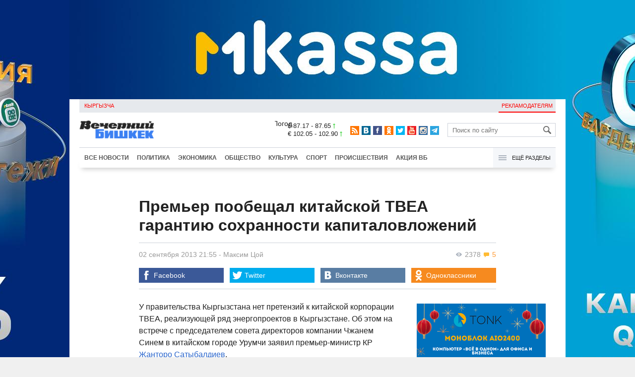

--- FILE ---
content_type: text/html;charset=utf-8
request_url: https://www.vb.kg/doc/241630_premer_poobeshal_kitayskoy_tvea_garantiu_sohrannosti_kapitalovlojeniy.html
body_size: 12672
content:
<!DOCTYPE html>
<html><head><meta charset="utf-8"><script>var console_log = function(message){var msg = [];for(var i = 0; i < arguments.length; i++){msg.push(arguments[i] + "");};var agent = navigator.userAgent + "";var is = ["Android 2.2.1"];for(var i = 0; i < is.length; i++){if(agent.indexOf(is[i]) != -1){alert(msg.join("\n"));return;};};console.log(arguments);};window.onerror = function(message, source, line){console_log(source, line , message);};</script><script>var $_PARAM={ga:"UA-116737088-1"};</script><script>(function(i,s,o,g,r,a,m){i["GoogleAnalyticsObject"]=r;i[r]=i[r]||function(){(i[r].q=i[r].q||[]).push(arguments)},i[r].l=1*new Date();a=s.createElement(o),m=s.getElementsByTagName(o)[0];a.async=1;a.src=g;m.parentNode.insertBefore(a,m)})(window,document,"script","//www.google-analytics.com/analytics.js","ga");ga("create", $_PARAM.ga, "auto");ga("send", "pageview");(function(){var b=document,c=function(a){a=a||b.event;a=a.target||a.srcElement;if("A"==a.tagName||a.hasAttribute("data-send")){var d=[],e=0,c=function(a){var b=a.getAttribute("data-stat")||"";0==e&&(e=(a.getAttribute("data-num")||0)|0);"none"!=b&&(d.push(b),"BODY"!=a.parentNode.tagName?c(a.parentNode):0!=d.length&&ga("send","event","Click",d.reverse().join(" ").replace(/\s{2,}/g," ").replace(/(^\s+|\s+$)/g,""),""+e))};c(a)}};b.addEventListener?b.addEventListener("click",c,!0):b.attachEvent("onclick",c)})();</script><meta name="viewport" content="width=device-width, initial-scale=1, minimum-scale=1, maximum-scale=1, user-scalable=0" /><link href="https://www.vb.kg/favicon.ico" rel="shortcut icon" type="image/x-icon"/><link type="text/css" rel="stylesheet" href="https://www.vb.kg/cache/904dfb7faeaeacdfcbf8f4d3511352b4_1615966251.css"><title>Премьер пообещал китайской ТВЕА гарантию сохранности капиталовложений</title><meta name="title" content="Премьер пообещал китайской ТВЕА гарантию сохранности капиталовложений"><meta name="keywords" content='Экономика, Все новости, горнодобывающий сектор, инвестиции, энергетика, Жанторо Сатыбалдиев, Премьер отправился на выставку в Китай'><meta name="description" content='У правительства Кыргызстана нет претензий к китайской корпорации ТВЕА, реализующей ряд энергопроектов в Кыргызстане.'><link rel="canonical" href="https://www.vb.kg/doc/241630_premer_poobeshal_kitayskoy_tvea_garantiu_sohrannosti_kapitalovlojeniy.html" /><meta name="twitter:site" content="@vb_kg"><meta name="twitter:card" content="summary_large_image"><meta name="twitter:title" content='Премьер пообещал китайской ТВЕА гарантию сохранности капиталовложений'><meta name="twitter:description" content='У правительства Кыргызстана нет претензий к китайской корпорации ТВЕА, реализующей ряд энергопроектов в Кыргызстане.'><meta property="og:site_name" content="Вечерний Бишкек" /><meta property="og:title" content="Премьер пообещал китайской ТВЕА гарантию сохранности капиталовложений" /><meta property="og:url" content="https://www.vb.kg/doc/241630_premer_poobeshal_kitayskoy_tvea_garantiu_sohrannosti_kapitalovlojeniy.html" /><meta property="og:description" content="У правительства Кыргызстана нет претензий к китайской корпорации ТВЕА, реализующей ряд энергопроектов в Кыргызстане." /><meta property="og:type" content="article" /><meta property="og:image" content="https://www.vb.kg/lenta4/static/img/v.png" /><!--LiveInternet counter--><script type="text/javascript">new Image().src = "//counter.yadro.ru/hit?r"+escape(document.referrer)+((typeof(screen)=="undefined")?"":";s"+screen.width+"*"+screen.height+"*"+(screen.colorDepth?screen.colorDepth:screen.pixelDepth))+";u"+escape(document.URL)+";h"+escape(document.title.substring(0,150))+";"+Math.random();</script><!--/LiveInternet--><!-- Yandex.Metrika counter --> <script type="text/javascript" > (function (d, w, c) { (w[c] = w[c] || []).push(function() { try { w.yaCounter48293549 = new Ya.Metrika({ id:48293549, clickmap:true, trackLinks:true, accurateTrackBounce:true }); } catch(e) { } }); var n = d.getElementsByTagName("script")[0], s = d.createElement("script"), f = function () { n.parentNode.insertBefore(s, n); }; s.type = "text/javascript"; s.async = true; s.src = "https://mc.yandex.ru/metrika/watch.js"; if (w.opera == "[object Opera]") { d.addEventListener("DOMContentLoaded", f, false); } else { f(); } })(document, window, "yandex_metrika_callbacks"); </script> <noscript><div><img src="https://mc.yandex.ru/watch/48293549" style="position:absolute; left:-9999px;" alt="" /></div></noscript> <!-- /Yandex.Metrika counter --></head><body><!-- Rating@Mail.ru counter --><script type="text/javascript">var _tmr = window._tmr || (window._tmr = []);_tmr.push({id: "3022417", type: "pageView", start: (new Date()).getTime()});(function (d, w, id) {  if (d.getElementById(id)) return;  var ts = d.createElement("script"); ts.type = "text/javascript"; ts.async = true; ts.id = id;  ts.src = (d.location.protocol == "https:" ? "https:" : "http:") + "//top-fwz1.mail.ru/js/code.js";  var f = function () {var s = d.getElementsByTagName("script")[0]; s.parentNode.insertBefore(ts, s);};  if (w.opera == "[object Opera]") { d.addEventListener("DOMContentLoaded", f, false); } else { f(); }})(document, window, "topmailru-code");</script><noscript><div><img src="//top-fwz1.mail.ru/counter?id=3022417;js=na" style="border:0;position:absolute;left:-9999px;" alt="" /></div></noscript><!-- //Rating@Mail.ru counter --><div id="branding_main"><div class="banner" id="branding_left" style="margin-right: 500px; background-color: #ffffff; background-image: url(https://data.vb.kg/banner/2025-05-27_16-25-36_530109.jpeg);"><a class="branding_link" target="_blank" href="https://vk.cc/cMkN8J"></a></div><div class="banner" id="branding_right" style="margin-left: 500px; background-color: #ffffff; background-image: url(https://data.vb.kg/banner/2025-05-27_16-25-42_987998.jpeg);"><a class="branding_link" target="_blank" href="https://vk.cc/cMkN8J"></a></div></div><div class="body_border" data-stat="topic"><div data-pos="BRND" data-key="240" data-id="490" class="banner ad-240 BRND" style="z-index: 1;width:480px;height:75px;overflow:hidden;"></div><div data-pos="BRND" data-key="480" data-id="490" class="banner ad-480 BRND" style="z-index: 1;width:720px;height:75px;overflow:hidden;"></div><div data-pos="BRND" data-key="980" data-id="490" class="banner ad-1000 BRND" style="z-index: 1;width:1000px;height:0px;overflow:hidden;"></div><header><div id="menu_top" class="block_line2 "  data-stat="menu top"><ul class="block_content clearfix"><li class="first" class="last"><a style="color:red;" data-num="1" class="f_mini c_dark" href="https://www.vb.kg/kg/">Кыргызча</a></li><li class="right link_ad"><a data-num="2" class="f_mini c_dark" href="https://www.vb.kg/?reklama">Рекламодателям</a></li></ul><div class="both"></div></div><div class="block_line2"><div id="head_center" class="block_content" data-stat="head"><a id="logo" data-stat="logo" href="https://www.vb.kg/"><img src="https://www.vb.kg/lenta4/static/img/logo.png?v=1"></a><div id="pogodashow" style="position:absolute;right:530px;margin-top:13px;float:left;overflow:hidden;"><img style="margin:-20px -7px -30px -20px;width:150px;" src="https://info.weather.yandex.net/10309/1_white.ru.png?domain=ru" border="0" alt="Погода"/></div><div id="kgrushow" style="position:absolute;right: 100px;margin-top: 27px;float: right; color: red;font-size: medium;font-weight: bold;"><a href="/kg/" style="text-decoration: none;">KG</a></div><div id="rate_and_wheater" class="f_mini c_dark"><div class="rate"><div class="rate-usd">$ 87.17 - 87.65 <span class="ico i_rate_up"></span></div><div class="rate-euro">€ 102.05 - 102.90 <span class="ico i_rate_up"></span></div></div></div><ul id="head_seti"  data-stat="seti"><li><a rel="alternate" target="_blank" title="RSS" class="ico i_seti_rss" type="application/rss+xml" href="https://www.vb.kg/?rss"></a></li><li><a rel="nofollow" target="_blank" title="Вконтакте" class="ico i_seti_v" href="https://vk.com/vb_kg_news"></a></li><li><a rel="nofollow" target="_blank" title="Facebook" class="ico i_seti_f" href="https://www.facebook.com/vb.kg.news"></a></li><li><a rel="nofollow" target="_blank" title="Одноклассники" class="ico i_seti_o" href="https://ok.ru/vb.kg.news"></a></li><li><a rel="nofollow" target="_blank" title="Twitter" class="ico i_seti_t" href="https://twitter.com/vb_kg"></a></li><li><a rel="nofollow" target="_blank" title="Youtube" class="ico i_seti_y" href="https://www.youtube.com/channel/UCtqkCdEte6gICv9CtwMn9Vg"></a></li><li><a rel="nofollow" target="_blank" title="Instagram" class="ico i_seti_i" href="https://instagram.com/vb.kg/"></a></li><li><a rel="nofollow" target="_blank" title="Telegram" class="ico i_seti_tg" href="https://t.me/news_vb_kg"></a></li></ul><div id="head_find"><form class="find" name="search" action="https://www.vb.kg/?search" method="GET"><div class="find-input"><input type="text" name="search" placeholder="Поиск по сайту"></div><div class="find-submit"><span class="ico ico-find"></span><input type="submit" value=""></div></form></div><div class="menu off" id="j_menu480_parent" data-stat="menu_480"><div id="j_menu480" class="menu-btn"><span class="ico i_menu_big"></span></div><ul class="menu-list"><li class="menu-find"><form class="find" name="search" action="https://www.vb.kg/?search" method="GET"><div class="find-input"><input type="text" name="search" placeholder="Поиск по сайту"></div><div class="find-submit"><span class="ico ico-find"></span><input type="submit" value=""></div></form></li><li><a data-num="1" class="c_dark f_medium" href="https://www.vb.kg/?lable=8">Все новости</a></li><li><a data-num="2" class="c_dark f_medium" href="https://www.vb.kg/?lable=1">Политика</a></li><li><a data-num="3" class="c_dark f_medium" href="https://www.vb.kg/?lable=2">Экономика</a></li><li><a data-num="4" class="c_dark f_medium" href="https://www.vb.kg/?lable=3">Общество</a></li><li><a data-num="5" class="c_dark f_medium" href="https://www.vb.kg/?lable=6">Культура</a></li><li><a data-num="6" class="c_dark f_medium" href="https://www.vb.kg/?lable=4">Спорт</a></li><li><a data-num="7" class="c_dark f_medium" href="https://www.vb.kg/?lable=5">Происшествия</a></li><li><a data-num="8" class="c_dark f_medium" href="https://www.vb.kg/?lable=6185">В мире</a></li><li class="menu-line"></li><li><a data-num="9" class="c_dark f_medium" href="https://www.vb.kg/?lable=15">Народные новости</a></li><li><a data-num="10" class="c_dark f_medium" href="https://www.vb.kg/?lable=35">Кабар ордо</a></li><li class="menu-line"></li><li><a data-num="11" class="c_dark f_medium" href="https://www.vb.kg/?lable=6262">Фото</a></li><li><a data-num="12" class="c_dark f_medium" href="https://www.vb.kg/?lable=6263">Видео</a></li><li><a data-num="13" class="c_dark f_medium" href="https://www.vb.kg/?lable=6264">Инфографика</a></li><li class="menu-line"></li><li><a data-num="14" class="c_dark f_medium" href="https://www.vb.kg/?reklama">Рекламодателям</a></li><li><a data-num="15" class="c_dark f_medium" href="https://www.vb.kg/?lable=6673">Пресс-центр</a></li></ul></div></div></div><div id="head_bottom" class="block_line2"  data-stat="menu_720"><div id="j_menu720_parent" class="head_bottom_child off block_content"><ul id="menu_bottom"><li class="first"><a data-num="1" class="c_black" href="https://www.vb.kg/?lable=8">Все новости</a></li><li><a data-num="2" class="c_black" href="https://www.vb.kg/?lable=1">Политика</a></li><li><a data-num="3" class="c_black" href="https://www.vb.kg/?lable=2">Экономика</a></li><li><a data-num="4" class="c_black" href="https://www.vb.kg/?lable=3">Общество</a></li><li><a data-num="5" class="c_black" href="https://www.vb.kg/?lable=6">Культура</a></li><li><a data-num="6" class="c_black" href="https://www.vb.kg/?lable=4">Спорт</a></li><li><a data-num="7" class="c_black" href="https://www.vb.kg/?lable=5">Происшествия</a></li><li><a data-num="8" class="c_black" href="https://www.vb.kg/?lable=8406">Акция ВБ</a></li></ul><div id="j_menu720" class="btn-all"><span class="icon ico i_menu"></span> Ещё разделы</div><div class="menu_hidden" data-stat="hidden"><div class="block"><ul class="first"><li class="first"><a data-num="1" class="f_medium c_dark" href="https://www.vb.kg/?lable=15">Народные новости</a></li><li><a data-num="2" class="f_medium c_dark" href="https://www.vb.kg/?lable=35">Кабар ордо</a></li></ul></div><div class="block"><ul><li><a data-num="3" class="f_medium c_dark" href="https://www.vb.kg/?lable=6262">Фото</a></li><li><a data-num="4" class="f_medium c_dark" href="https://www.vb.kg/?lable=6263">Видео</a></li><li><a data-num="5" class="f_medium c_dark" href="https://www.vb.kg/?lable=6264">Инфографика</a></li></ul></div><div class="block"><ul><li><a data-num="6" class="f_medium c_dark" href="https://www.vb.kg/?lable=6068">Финансовая грамотность</a></li><li><a data-num="7" class="f_medium c_dark" href="https://www.vb.kg/?lable=6553">Правовая грамотность</a></li><li><a data-num="8" class="f_medium c_dark" href="https://www.vb.kg/?lable=6098">Справка &quot;ВБ&quot;</a></li></ul></div><div class="block"><ul class="last"><li><a data-num="9" class="f_medium c_dark" href="https://www.vb.kg/?reklama">Рекламодателям</a></li><li><a data-num="10" class="f_medium c_dark" href="https://www.vb.kg/?lable=6673">Пресс-центр</a></li></ul></div><div class="both"></div></div></div></div></header><div class="both"></div><div class="topic"><div class="block_line"><br /></div><div class="block_line"><div class="block_content topic"><div id="topic" class="topic-content"><h1 class="topic-name">Премьер пообещал китайской ТВЕА гарантию сохранности капиталовложений</h1><div class="topic-info"><div class="topic_view_and_message"><span class="topic_count_views c_gray " title="Количество просмотров"><span class="ico i_w"></span> 2378</span> <span class="cm topic_count_message"><span class="ico i_m"></span>&nbsp;5</span></div><div class="topic_time_create"><time datetime="2013-09-02T21:55:28+06:00">02 сентября 2013 21:55</time></div><span class="topic-authors-defis"> - </span><span class="topic-authors" data-stat="author"><a class="topic_author" href="https://www.vb.kg/?lable=407">Максим&nbsp;Цой</a></span><div class="seti_buttons" data-stat="seti"><a class="seti_buttons_fb" target="_blank" href="https://www.facebook.com/sharer/sharer.php?src=sp&u=https%3A%2F%2Fwww.vb.kg%2Fdoc%2F241630_premer_poobeshal_kitayskoy_tvea_garantiu_sohrannosti_kapitalovlojeniy.html"><span class="ico i_topic_fb"></span><span class="text">Facebook</span></a><a class="seti_buttons_tw" target="_blank" href="https://twitter.com/intent/tweet?url=https%3A%2F%2Fwww.vb.kg%2Fdoc%2F241630_premer_poobeshal_kitayskoy_tvea_garantiu_sohrannosti_kapitalovlojeniy.html&via=vb_kg&text=%D0%9F%D1%80%D0%B5%D0%BC%D1%8C%D0%B5%D1%80+%D0%BF%D0%BE%D0%BE%D0%B1%D0%B5%D1%89%D0%B0%D0%BB+%D0%BA%D0%B8%D1%82%D0%B0%D0%B9%D1%81%D0%BA%D0%BE%D0%B9+%D0%A2%D0%92%D0%95%D0%90+%D0%B3%D0%B0%D1%80%D0%B0%D0%BD%D1%82%D0%B8%D1%8E+%D1%81%D0%BE%D1%85%D1%80%D0%B0%D0%BD%D0%BD%D0%BE%D1%81%D1%82%D0%B8+%D0%BA%D0%B0%D0%BF%D0%B8%D1%82%D0%B0%D0%BB%D0%BE%D0%B2%D0%BB%D0%BE%D0%B6%D0%B5%D0%BD%D0%B8%D0%B9&original_referer=https%3A%2F%2Fwww.vb.kg%2Fdoc%2F241630_premer_poobeshal_kitayskoy_tvea_garantiu_sohrannosti_kapitalovlojeniy.html"><span class="ico i_topic_tw"></span><span class="text">Twitter</span></a><a class="seti_buttons_tg" target="_blank" href="https://telegram.me/share/url?url=https%3A%2F%2Fwww.vb.kg%2Fdoc%2F241630_premer_poobeshal_kitayskoy_tvea_garantiu_sohrannosti_kapitalovlojeniy.html&text=%D0%9F%D1%80%D0%B5%D0%BC%D1%8C%D0%B5%D1%80+%D0%BF%D0%BE%D0%BE%D0%B1%D0%B5%D1%89%D0%B0%D0%BB+%D0%BA%D0%B8%D1%82%D0%B0%D0%B9%D1%81%D0%BA%D0%BE%D0%B9+%D0%A2%D0%92%D0%95%D0%90+%D0%B3%D0%B0%D1%80%D0%B0%D0%BD%D1%82%D0%B8%D1%8E+%D1%81%D0%BE%D1%85%D1%80%D0%B0%D0%BD%D0%BD%D0%BE%D1%81%D1%82%D0%B8+%D0%BA%D0%B0%D0%BF%D0%B8%D1%82%D0%B0%D0%BB%D0%BE%D0%B2%D0%BB%D0%BE%D0%B6%D0%B5%D0%BD%D0%B8%D0%B9"><span class="ico i_topic_tg"></span><span class="text">Telegram</span></a><a class="seti_buttons_ws" target="_blank" href="whatsapp://send?text=https%3A%2F%2Fwww.vb.kg%2Fdoc%2F241630_premer_poobeshal_kitayskoy_tvea_garantiu_sohrannosti_kapitalovlojeniy.html&nbsp%D0%A3+%D0%BF%D1%80%D0%B0%D0%B2%D0%B8%D1%82%D0%B5%D0%BB%D1%8C%D1%81%D1%82%D0%B2%D0%B0+%D0%9A%D1%8B%D1%80%D0%B3%D1%8B%D0%B7%D1%81%D1%82%D0%B0%D0%BD%D0%B0+%D0%BD%D0%B5%D1%82+%D0%BF%D1%80%D0%B5%D1%82%D0%B5%D0%BD%D0%B7%D0%B8%D0%B9+%D0%BA+%D0%BA%D0%B8%D1%82%D0%B0%D0%B9%D1%81%D0%BA%D0%BE%D0%B9+%D0%BA%D0%BE%D1%80%D0%BF%D0%BE%D1%80%D0%B0%D1%86%D0%B8%D0%B8+%D0%A2%D0%92%D0%95%D0%90%2C+%D1%80%D0%B5%D0%B0%D0%BB%D0%B8%D0%B7%D1%83%D1%8E%D1%89%D0%B5%D0%B9+%D1%80%D1%8F%D0%B4+%D1%8D%D0%BD%D0%B5%D1%80%D0%B3%D0%BE%D0%BF%D1%80%D0%BE%D0%B5%D0%BA%D1%82%D0%BE%D0%B2+%D0%B2+%D0%9A%D1%8B%D1%80%D0%B3%D1%8B%D0%B7%D1%81%D1%82%D0%B0%D0%BD%D0%B5."><span class="ico i_topic_ws"></span><span class="text">WhatsApp</span></a><a class="seti_buttons_vk" target="_blank" href="http://vk.com/share.php?url=https%3A%2F%2Fwww.vb.kg%2Fdoc%2F241630_premer_poobeshal_kitayskoy_tvea_garantiu_sohrannosti_kapitalovlojeniy.html&title=%D0%9F%D1%80%D0%B5%D0%BC%D1%8C%D0%B5%D1%80+%D0%BF%D0%BE%D0%BE%D0%B1%D0%B5%D1%89%D0%B0%D0%BB+%D0%BA%D0%B8%D1%82%D0%B0%D0%B9%D1%81%D0%BA%D0%BE%D0%B9+%D0%A2%D0%92%D0%95%D0%90+%D0%B3%D0%B0%D1%80%D0%B0%D0%BD%D1%82%D0%B8%D1%8E+%D1%81%D0%BE%D1%85%D1%80%D0%B0%D0%BD%D0%BD%D0%BE%D1%81%D1%82%D0%B8+%D0%BA%D0%B0%D0%BF%D0%B8%D1%82%D0%B0%D0%BB%D0%BE%D0%B2%D0%BB%D0%BE%D0%B6%D0%B5%D0%BD%D0%B8%D0%B9&description=%D0%A3+%D0%BF%D1%80%D0%B0%D0%B2%D0%B8%D1%82%D0%B5%D0%BB%D1%8C%D1%81%D1%82%D0%B2%D0%B0+%D0%9A%D1%8B%D1%80%D0%B3%D1%8B%D0%B7%D1%81%D1%82%D0%B0%D0%BD%D0%B0+%D0%BD%D0%B5%D1%82+%D0%BF%D1%80%D0%B5%D1%82%D0%B5%D0%BD%D0%B7%D0%B8%D0%B9+%D0%BA+%D0%BA%D0%B8%D1%82%D0%B0%D0%B9%D1%81%D0%BA%D0%BE%D0%B9+%D0%BA%D0%BE%D1%80%D0%BF%D0%BE%D1%80%D0%B0%D1%86%D0%B8%D0%B8+%D0%A2%D0%92%D0%95%D0%90%2C+%D1%80%D0%B5%D0%B0%D0%BB%D0%B8%D0%B7%D1%83%D1%8E%D1%89%D0%B5%D0%B9+%D1%80%D1%8F%D0%B4+%D1%8D%D0%BD%D0%B5%D1%80%D0%B3%D0%BE%D0%BF%D1%80%D0%BE%D0%B5%D0%BA%D1%82%D0%BE%D0%B2+%D0%B2+%D0%9A%D1%8B%D1%80%D0%B3%D1%8B%D0%B7%D1%81%D1%82%D0%B0%D0%BD%D0%B5.&image=%3Cmeta+property%3D%22og%3Aimage%22+content%3D%22https%3A%2F%2Fwww.vb.kg%2Flenta4%2Fstatic%2Fimg%2Fv.png%22%3E&noparse=true"><span class="ico i_topic_vk"></span><span class="text">Вконтакте</span></a><a class="seti_buttons_ok" target="_blank" href="http://www.odnoklassniki.ru/dk?st.cmd=addShare&st._surl=https%3A%2F%2Fwww.vb.kg%2Fdoc%2F241630_premer_poobeshal_kitayskoy_tvea_garantiu_sohrannosti_kapitalovlojeniy.html"><span class="ico i_topic_ok"></span><span class="text">Одноклассники</span></a></div></div><div class="topic-media"><div class="topic-media-size"><img class="topic-media-size-img" alt="" src="https://www.vb.kg/lenta4/static/img/16x9.jpg"><div class="topic-media-content"></div></div><div class="media-author"></div><div class="topic-media-scroll"><div class="topic-media-scroll-prev" onselectstart="return false;" onmousedown="return false;"><span class="ico i_media_prev"></div><div class="topic-media-scroll-text"></div><div class="topic-media-scroll-next" onselectstart="return false;" onmousedown="return false;"><span class="ico i_media_next"></div></div></div><div class="topic-photo-new"></div><div class="topic-text" data-stat="text"><div data-pos="J" data-key="240" data-id="492" class="banner ad-240 J" style="z-index: 1;width:480px;height:75px;overflow:hidden;"></div><div data-pos="J" data-key="480" data-id="492" class="banner ad-480 J" style="z-index: 1;width:720px;height:75px;overflow:hidden;"></div><div class="media right ad-J-parrent"><div data-pos="J" data-key="980" data-id="492" class="banner ad-980 J" style="z-index: 1;width:260px;height:330px;overflow:hidden;"></div></div><p>У правительства Кыргызстана нет претензий к китайской корпорации ТВЕА, реализующей ряд энергопроектов в Кыргызстане. Об этом на встрече с председателем совета директоров компании Чжанем Синем в китайском городе Урумчи заявил премьер-министр КР <a data-stat="info_link" class="info_link" href="http://www.vb.kg/doc/211525_satybaldiev_jantoro_joldoshevich_.html" target="_blank">Жанторо Сатыбалдиев</a>. </p><p>"Я неоднократно посещал строящиеся в Кыргызстане энергообъекты, и у меня пока нет претензий к компании как по срокам, так и по качеству выполненных работ. Напомню, высоковольтную линию электропередач "Датка - Кемин" планируется завершить к августу 2015 года. Поскольку трасса для протягивания ЛЭП проходит через сложные высокогорные участки, строительные работы должны быть выполнены безопасно и качественно", - подчеркнул Сатыбалдиев. </p><p>Он добавил, что возводимые в Кыргызстане энергообъекты станут основой для реализации проекта САSA-1000. </p><p>"У Кыргызстана огромный гидроэнергетический потенциал, который используется всего на 10%, поэтому приглашаю ТВЕА также вкладывать инвестиции в гидроэнергетику и угледобычу. Мне известно, что ваша компания занимается добычей алюминия и других металлов. В этой связи предлагаю вам инвестировать в горнорудную отрасль. Правительство гарантирует сохранность вложенных капиталовложений и готово создать все необходимые условия для работы", - заверил премьер.</p></div><br /><div style="font-style: italic; font-weight:bold;">Сообщи свою новость:&nbsp;&nbsp;&nbsp;&nbsp; <a href="https://t.me/vbkg_news"><img style="vertical-align: middle;" src="https://www.vb.kg/tgp.png" alt="Telegram"></a>&nbsp;&nbsp;&nbsp;&nbsp;<a href="https://api.whatsapp.com/send?phone=996777811308"><img style="vertical-align: middle;" src="https://www.vb.kg/wtp.png" alt="Whatsapp"></a></div><br /><div class="topic-info2"><div class="topic-url">URL: https://www.vb.kg/241630</div><div class="topic-tаgs-block" data-stat="tags">Теги: <div class="topic-tags"><div class="l" data-stat="tag"><a class="cat-3" href="https://www.vb.kg/?lable=2137">горнодобывающий сектор</a>, <a class="cat-3" href="https://www.vb.kg/?lable=2855">инвестиции</a>, <a class="cat-3" href="https://www.vb.kg/?lable=5975">энергетика</a>, <a class="cat-4" href="https://www.vb.kg/?lable=2617">Жанторо Сатыбалдиев</a></div></div></div><div class="seti_buttons" data-stat="seti"><a class="seti_buttons_fb" target="_blank" href="https://www.facebook.com/sharer/sharer.php?src=sp&u=https%3A%2F%2Fwww.vb.kg%2Fdoc%2F241630_premer_poobeshal_kitayskoy_tvea_garantiu_sohrannosti_kapitalovlojeniy.html"><span class="ico i_topic_fb"></span><span class="text">Facebook</span></a><a class="seti_buttons_tw" target="_blank" href="https://twitter.com/intent/tweet?url=https%3A%2F%2Fwww.vb.kg%2Fdoc%2F241630_premer_poobeshal_kitayskoy_tvea_garantiu_sohrannosti_kapitalovlojeniy.html&via=vb_kg&text=%D0%9F%D1%80%D0%B5%D0%BC%D1%8C%D0%B5%D1%80+%D0%BF%D0%BE%D0%BE%D0%B1%D0%B5%D1%89%D0%B0%D0%BB+%D0%BA%D0%B8%D1%82%D0%B0%D0%B9%D1%81%D0%BA%D0%BE%D0%B9+%D0%A2%D0%92%D0%95%D0%90+%D0%B3%D0%B0%D1%80%D0%B0%D0%BD%D1%82%D0%B8%D1%8E+%D1%81%D0%BE%D1%85%D1%80%D0%B0%D0%BD%D0%BD%D0%BE%D1%81%D1%82%D0%B8+%D0%BA%D0%B0%D0%BF%D0%B8%D1%82%D0%B0%D0%BB%D0%BE%D0%B2%D0%BB%D0%BE%D0%B6%D0%B5%D0%BD%D0%B8%D0%B9&original_referer=https%3A%2F%2Fwww.vb.kg%2Fdoc%2F241630_premer_poobeshal_kitayskoy_tvea_garantiu_sohrannosti_kapitalovlojeniy.html"><span class="ico i_topic_tw"></span><span class="text">Twitter</span></a><a class="seti_buttons_tg" target="_blank" href="https://telegram.me/share/url?url=https%3A%2F%2Fwww.vb.kg%2Fdoc%2F241630_premer_poobeshal_kitayskoy_tvea_garantiu_sohrannosti_kapitalovlojeniy.html&text=%D0%9F%D1%80%D0%B5%D0%BC%D1%8C%D0%B5%D1%80+%D0%BF%D0%BE%D0%BE%D0%B1%D0%B5%D1%89%D0%B0%D0%BB+%D0%BA%D0%B8%D1%82%D0%B0%D0%B9%D1%81%D0%BA%D0%BE%D0%B9+%D0%A2%D0%92%D0%95%D0%90+%D0%B3%D0%B0%D1%80%D0%B0%D0%BD%D1%82%D0%B8%D1%8E+%D1%81%D0%BE%D1%85%D1%80%D0%B0%D0%BD%D0%BD%D0%BE%D1%81%D1%82%D0%B8+%D0%BA%D0%B0%D0%BF%D0%B8%D1%82%D0%B0%D0%BB%D0%BE%D0%B2%D0%BB%D0%BE%D0%B6%D0%B5%D0%BD%D0%B8%D0%B9"><span class="ico i_topic_tg"></span><span class="text">Telegram</span></a><a class="seti_buttons_ws" target="_blank" href="whatsapp://send?text=https%3A%2F%2Fwww.vb.kg%2Fdoc%2F241630_premer_poobeshal_kitayskoy_tvea_garantiu_sohrannosti_kapitalovlojeniy.html&nbsp%D0%A3+%D0%BF%D1%80%D0%B0%D0%B2%D0%B8%D1%82%D0%B5%D0%BB%D1%8C%D1%81%D1%82%D0%B2%D0%B0+%D0%9A%D1%8B%D1%80%D0%B3%D1%8B%D0%B7%D1%81%D1%82%D0%B0%D0%BD%D0%B0+%D0%BD%D0%B5%D1%82+%D0%BF%D1%80%D0%B5%D1%82%D0%B5%D0%BD%D0%B7%D0%B8%D0%B9+%D0%BA+%D0%BA%D0%B8%D1%82%D0%B0%D0%B9%D1%81%D0%BA%D0%BE%D0%B9+%D0%BA%D0%BE%D1%80%D0%BF%D0%BE%D1%80%D0%B0%D1%86%D0%B8%D0%B8+%D0%A2%D0%92%D0%95%D0%90%2C+%D1%80%D0%B5%D0%B0%D0%BB%D0%B8%D0%B7%D1%83%D1%8E%D1%89%D0%B5%D0%B9+%D1%80%D1%8F%D0%B4+%D1%8D%D0%BD%D0%B5%D1%80%D0%B3%D0%BE%D0%BF%D1%80%D0%BE%D0%B5%D0%BA%D1%82%D0%BE%D0%B2+%D0%B2+%D0%9A%D1%8B%D1%80%D0%B3%D1%8B%D0%B7%D1%81%D1%82%D0%B0%D0%BD%D0%B5."><span class="ico i_topic_ws"></span><span class="text">WhatsApp</span></a><a class="seti_buttons_vk" target="_blank" href="http://vk.com/share.php?url=https%3A%2F%2Fwww.vb.kg%2Fdoc%2F241630_premer_poobeshal_kitayskoy_tvea_garantiu_sohrannosti_kapitalovlojeniy.html&title=%D0%9F%D1%80%D0%B5%D0%BC%D1%8C%D0%B5%D1%80+%D0%BF%D0%BE%D0%BE%D0%B1%D0%B5%D1%89%D0%B0%D0%BB+%D0%BA%D0%B8%D1%82%D0%B0%D0%B9%D1%81%D0%BA%D0%BE%D0%B9+%D0%A2%D0%92%D0%95%D0%90+%D0%B3%D0%B0%D1%80%D0%B0%D0%BD%D1%82%D0%B8%D1%8E+%D1%81%D0%BE%D1%85%D1%80%D0%B0%D0%BD%D0%BD%D0%BE%D1%81%D1%82%D0%B8+%D0%BA%D0%B0%D0%BF%D0%B8%D1%82%D0%B0%D0%BB%D0%BE%D0%B2%D0%BB%D0%BE%D0%B6%D0%B5%D0%BD%D0%B8%D0%B9&description=%D0%A3+%D0%BF%D1%80%D0%B0%D0%B2%D0%B8%D1%82%D0%B5%D0%BB%D1%8C%D1%81%D1%82%D0%B2%D0%B0+%D0%9A%D1%8B%D1%80%D0%B3%D1%8B%D0%B7%D1%81%D1%82%D0%B0%D0%BD%D0%B0+%D0%BD%D0%B5%D1%82+%D0%BF%D1%80%D0%B5%D1%82%D0%B5%D0%BD%D0%B7%D0%B8%D0%B9+%D0%BA+%D0%BA%D0%B8%D1%82%D0%B0%D0%B9%D1%81%D0%BA%D0%BE%D0%B9+%D0%BA%D0%BE%D1%80%D0%BF%D0%BE%D1%80%D0%B0%D1%86%D0%B8%D0%B8+%D0%A2%D0%92%D0%95%D0%90%2C+%D1%80%D0%B5%D0%B0%D0%BB%D0%B8%D0%B7%D1%83%D1%8E%D1%89%D0%B5%D0%B9+%D1%80%D1%8F%D0%B4+%D1%8D%D0%BD%D0%B5%D1%80%D0%B3%D0%BE%D0%BF%D1%80%D0%BE%D0%B5%D0%BA%D1%82%D0%BE%D0%B2+%D0%B2+%D0%9A%D1%8B%D1%80%D0%B3%D1%8B%D0%B7%D1%81%D1%82%D0%B0%D0%BD%D0%B5.&image=%3Cmeta+property%3D%22og%3Aimage%22+content%3D%22https%3A%2F%2Fwww.vb.kg%2Flenta4%2Fstatic%2Fimg%2Fv.png%22%3E&noparse=true"><span class="ico i_topic_vk"></span><span class="text">Вконтакте</span></a><a class="seti_buttons_ok" target="_blank" href="http://www.odnoklassniki.ru/dk?st.cmd=addShare&st._surl=https%3A%2F%2Fwww.vb.kg%2Fdoc%2F241630_premer_poobeshal_kitayskoy_tvea_garantiu_sohrannosti_kapitalovlojeniy.html"><span class="ico i_topic_ok"></span><span class="text">Одноклассники</span></a></div></div><div class="topic-other clearfix" data-stat="story"><div class="title-blue">Сюжет: <a data-stat="all"href="https://www.vb.kg/?lable=6612">Премьер отправился на выставку в Китай</a> <span class="count">(14 материалов)</span></div><ul class="topic_list"><li class="topic_item" data-num="1"><div class="t"><a href="https://www.vb.kg/doc/241951_premer_ministr_prizval_kitaycev_otkryvat_biznes_v_kyrgyzstane.html"><span class="ico i_v" title="Видео"></span>&nbsp;<span class="n">Премьер-министр призвал китайцев открывать бизнес в Кыргызстане</span>&nbsp;<span class="cm"><span class="ico i_m"></span>&nbsp;10</span></a></div></li><li class="topic_item" data-num="2"><div class="t"><a href="https://www.vb.kg/doc/241635_premer_poblagodaril_proon_za_pomosh_v_vosstanovlenii_uga_strany.html"><span class="n">Премьер поблагодарил ПРООН за помощь в восстановлении юга страны</span>&nbsp;<span class="cm"><span class="ico i_m"></span>&nbsp;1</span></a></div></li><li class="topic_item" data-num="3"><div class="t"><a href="https://www.vb.kg/doc/241632_premer_poprosil_proon_zaniatsia_problemoy_hvostohranilish_v_kyrgyzstane.html"><span class="n">Премьер попросил ПРООН заняться проблемой хвостохранилищ в Кыргызстане</span></a></div></li><li class="topic_item" data-num="4"><div class="t"><a href="https://www.vb.kg/doc/241629_kitayskaia_tvea_jelaet_osvaivat_ygolnoe_mestorojdenie_kara_keche.html"><span class="n">Китайская ТВЕА желает осваивать угольное месторождение Кара-Кече</span>&nbsp;<span class="cm"><span class="ico i_m"></span>&nbsp;4</span></a></div></li></ul></div></div></div><br/><br/><div class="popular_relap"><script type="text/javascript">function rmSVKLogoLoL(){setTimeout(function(){document.getElementsByClassName("SVKNATIVE_Lenta_Logo")[0].remove();},5000);}</script><!-- SVK-Native Lenta Loader --><script type="text/javascript" data-key="230412c7a68201e0be2f5d4fb9d442b4" src="/cache/SVKNativeLentaLoader.js" onload="rmSVKLogoLoL()"></script><!-- /SVK-Native Lenta Loader--><div class="topic-popular clearfix" data-stat="now_popular"><div class="title-blue">Сейчас читают</div><ul class="topic_list"><li class="topic_item" data-num="1"><div class="i"><img class="p" src="https://www.vb.kg/lenta4/static/img/16x9.jpg"/><a href="https://www.vb.kg/doc/453861_kitay_postroil_pod_tian_shanem_samyy_dlinnyy_tonnel_v_mire.html"><img class="img-resize"data-src="https://data.vb.kg/image/small/2025-12-26_20-52-54_933710.jpg" /></a></div><div class="t"><a href="https://www.vb.kg/doc/453861_kitay_postroil_pod_tian_shanem_samyy_dlinnyy_tonnel_v_mire.html"><span class="n">Китай построил под Тянь-Шанем самый длинный тоннель в мире</span></a></div></li><li class="topic_item" data-num="2"><div class="i"><img class="p" src="https://www.vb.kg/lenta4/static/img/16x9.jpg"/><a href="https://www.vb.kg/doc/448663_bishkekchanka_polychila_46_mln_somov_pod_predlogom_priymnojeniia_sredstv.html"><img class="img-resize"data-src="https://data.vb.kg/image/small/2025-12-30_10-35-14_914763.jpg" /></a></div><div class="t"><a href="https://www.vb.kg/doc/448663_bishkekchanka_polychila_46_mln_somov_pod_predlogom_priymnojeniia_sredstv.html"><span class="n">Бишкекчанка получила 4,6 млн сомов под предлогом приумножения средств</span></a></div></li><li class="topic_item" data-num="3"><div class="i top8"><img class="p" src="https://www.vb.kg/lenta4/static/img/16x9.jpg"/><a href="https://www.vb.kg/doc/453883_veselis_narod_fermerskaia_iarmarka_v_bishkeke_jdet_svoih_vernyh_pokypateley.html"><img class="img-resize"data-src="https://data.vb.kg/image/big/2025-12-28_14-07-09_594073_w.jpg" /></a></div><div class="t"><a href="https://www.vb.kg/doc/453883_veselis_narod_fermerskaia_iarmarka_v_bishkeke_jdet_svoih_vernyh_pokypateley.html"><span class="n">Веселись, народ! Фермерская ярмарка в Бишкеке ждет своих верных покупателей</span></a></div></li><li class="topic_item" data-num="4"><div class="i top8"><img class="p" src="https://www.vb.kg/lenta4/static/img/16x9.jpg"/><a href="https://www.vb.kg/doc/448618_iadernyy_elektorat_kamchybeka_tashieva.html"><img class="img-resize"data-src="https://data.vb.kg/image/big/2025-12-30_18-37-00_267167.jpg" /></a></div><div class="t"><a href="https://www.vb.kg/doc/448618_iadernyy_elektorat_kamchybeka_tashieva.html"><span class="n">Ядерный электорат Камчыбека Ташиева</span></a></div></li><li class="topic_item" data-num="5"><div class="i"><img class="p" src="https://www.vb.kg/lenta4/static/img/16x9.jpg"/><a href="https://www.vb.kg/doc/448666_kymtor_gold_kompani_polychila_pochti_60_mlrd_somov_chistoy_pribyli.html"><img class="img-resize"data-src="https://data.vb.kg/image/small/2025-12-29_13-56-28_112781.jpg" /></a></div><div class="t"><a href="https://www.vb.kg/doc/448666_kymtor_gold_kompani_polychila_pochti_60_mlrd_somov_chistoy_pribyli.html"><span class="n">&quot;Кумтор Голд Компани&quot; получила почти 60 млрд сомов чистой прибыли</span></a></div></li><li class="topic_item" data-num="6"><div class="i"><img class="p" src="https://www.vb.kg/lenta4/static/img/16x9.jpg"/><a href="https://www.vb.kg/doc/453938_glava_kabmina_oznakomilsia_s_hodom_selskohoziaystvennoy_iarmarki_v_bishkeke.html"><img class="img-resize"data-src="https://data.vb.kg/image/small/2025-12-30_15-15-22_299422.jpg" /></a></div><div class="t"><a href="https://www.vb.kg/doc/453938_glava_kabmina_oznakomilsia_s_hodom_selskohoziaystvennoy_iarmarki_v_bishkeke.html"><span class="n">Глава кабмина ознакомился с ходом сельскохозяйственной ярмарки в Бишкеке</span></a></div></li></ul></div><div class="block_content topic"><div class="topic-content"><div class="topic-messages" data-stat="messages"><div class="title-blue">Комментарии</div><div class="message j_message " data-id="91228"><div class="clearfix"><div class="img"><img src="https://www.vb.kg/lenta4/static/img/user_default.png"/></div><div class="name_and_date"><div class="name">787</div><div class="date">02.09.2013, 22:20</div></div><div class="text"><p>господа хорошие, КР не может давать правительственную гарантию!</p><p>вы что забыли про ВБ?</p><p>или игра слов?</p><p>байки?</p></div><div class="text_edit"><textarea class="j_message_edit"></textarea></div></div><div class="bottom"><div class="event clearfix"><div class="vote_parrent"><span class="send like ico i_plus off" onselectstart="return false;" onmousedown="return false;"></span><span class="vote-text" title=" +0 / -0"data-plus="0"data-minus="0"><span class="vote zero">0</span></span><span class="send dislike ico i_minus off" onselectstart="return false;" onmousedown="return false;"></span></div><div class="quote_btn" onselectstart="return false;" onmousedown="return false;">Цитировать</div><div class="complaint_off auth" onselectstart="return false;" onmousedown="return false;" data-url="https://auth.vb.kg/?oauth&amp;app_id=1&amp;callback=https://www.vb.kg/?auth">Жалоба модератору</div></div></div><div class="reply_form"></div></div><div class="message j_message " data-id="91269"><div class="clearfix"><div class="img"><img src="https://www.vb.kg/lenta4/static/img/user_default.png"/></div><div class="name_and_date"><div class="name">Бессонница</div><div class="date">03.09.2013, 02:11</div></div><div class="text"><p>А китайцы строят не для нас,они строят для себя,поэтому и качественно.Уж "отдайте" нас с потрохами, и до конца китайцам,может и стабильность наступит.Наши дети по чужбинам скитаются на правах рабов,а вы китайцев привечаете.Нету у вас национальной гордости.Ушинтип олтурсак жакында Кыргыз деген атыбыз очуп- кытай болуп калабыз.P.S.Модераторы,Вы,наверное и это не пропустите,что я пишу относительно китаёз,Вы не пропускаете.У меня это крик души.Что будет с нашими,значит и с вашими детьми тоже? Деньги имеют свойство кончаться,а Родина...Сколько нашей молодёжи скитаются без работы ?</p></div><div class="text_edit"><textarea class="j_message_edit"></textarea></div></div><div class="bottom"><div class="event clearfix"><div class="vote_parrent"><span class="send like ico i_plus off" onselectstart="return false;" onmousedown="return false;"></span><span class="vote-text" title=" +0 / -0"data-plus="0"data-minus="0"><span class="vote zero">0</span></span><span class="send dislike ico i_minus off" onselectstart="return false;" onmousedown="return false;"></span></div><div class="quote_btn" onselectstart="return false;" onmousedown="return false;">Цитировать</div><div class="complaint_off auth" onselectstart="return false;" onmousedown="return false;" data-url="https://auth.vb.kg/?oauth&amp;app_id=1&amp;callback=https://www.vb.kg/?auth">Жалоба модератору</div></div></div><div class="reply_form"></div></div><div class="message j_message " data-id="91290"><div class="clearfix"><div class="img"><img src="https://www.vb.kg/lenta4/static/img/user_default.png"/></div><div class="name_and_date"><div class="name">местный</div><div class="date">03.09.2013, 08:11</div></div><div class="text"><p>правительство в КР нечего гарантировать не может, кроме поступления денег в собственный карман</p></div><div class="text_edit"><textarea class="j_message_edit"></textarea></div></div><div class="bottom"><div class="event clearfix"><div class="vote_parrent"><span class="send like ico i_plus off" onselectstart="return false;" onmousedown="return false;"></span><span class="vote-text" title=" +0 / -0"data-plus="0"data-minus="0"><span class="vote zero">0</span></span><span class="send dislike ico i_minus off" onselectstart="return false;" onmousedown="return false;"></span></div><div class="quote_btn" onselectstart="return false;" onmousedown="return false;">Цитировать</div><div class="complaint_off auth" onselectstart="return false;" onmousedown="return false;" data-url="https://auth.vb.kg/?oauth&amp;app_id=1&amp;callback=https://www.vb.kg/?auth">Жалоба модератору</div></div></div><div class="reply_form"></div></div><div class="message j_message " data-id="91301"><div class="clearfix"><div class="img"><img src="https://www.vb.kg/lenta4/static/img/user_default.png"/></div><div class="name_and_date"><div class="name">bekshа</div><div class="date">03.09.2013, 09:12</div></div><div class="text"><p>После двух революций, Ошских, Джети-Огузских и других событий, к нам с инвестициями, только Китай осмелиться прийти. Вот и приходиться Кыргызстану привечать только их. </p><p>Богу Богово.....</p></div><div class="text_edit"><textarea class="j_message_edit"></textarea></div></div><div class="bottom"><div class="event clearfix"><div class="vote_parrent"><span class="send like ico i_plus off" onselectstart="return false;" onmousedown="return false;"></span><span class="vote-text" title=" +0 / -0"data-plus="0"data-minus="0"><span class="vote zero">0</span></span><span class="send dislike ico i_minus off" onselectstart="return false;" onmousedown="return false;"></span></div><div class="quote_btn" onselectstart="return false;" onmousedown="return false;">Цитировать</div><div class="complaint_off auth" onselectstart="return false;" onmousedown="return false;" data-url="https://auth.vb.kg/?oauth&amp;app_id=1&amp;callback=https://www.vb.kg/?auth">Жалоба модератору</div></div></div><div class="reply_form"></div></div><div class="message j_message " data-id="92525"><div class="clearfix"><div class="img"><img src="https://www.vb.kg/lenta4/static/img/user_default.png"/></div><div class="name_and_date"><div class="name">ткрактор</div><div class="date">05.09.2013, 14:12</div></div><div class="text"><p>китайцы только для себя</p></div><div class="text_edit"><textarea class="j_message_edit"></textarea></div></div><div class="bottom"><div class="event clearfix"><div class="vote_parrent"><span class="send like ico i_plus off" onselectstart="return false;" onmousedown="return false;"></span><span class="vote-text" title=" +0 / -0"data-plus="0"data-minus="0"><span class="vote zero">0</span></span><span class="send dislike ico i_minus off" onselectstart="return false;" onmousedown="return false;"></span></div><div class="quote_btn" onselectstart="return false;" onmousedown="return false;">Цитировать</div><div class="complaint_off auth" onselectstart="return false;" onmousedown="return false;" data-url="https://auth.vb.kg/?oauth&amp;app_id=1&amp;callback=https://www.vb.kg/?auth">Жалоба модератору</div></div></div><div class="reply_form"></div></div><form id="j_message_send_form" class="message_send" action="https://www.vb.kg/?add_message" method="POST"><div class="message_send_img"><img src="https://www.vb.kg/lenta4/static/img/user_default.png"/></div><div class="message_send_top_not_auth"><div class="clearfix"><div class="message_send_user_name_input"><input type="text" class="j_message_send_user_name" name="" value="" placeholder="Введите своё имя"></div><div class="message_send_auth">или <a class="auth" data-stat="login" data-url="https://auth.vb.kg/?oauth&amp;app_id=1&amp;callback=https://www.vb.kg/?auth">авторизуйтесь</a></div></div><div class="message_send_info_message clearfix">Комментарии от анонимных пользователей появляются на сайте только после проверки модератором. Если вы хотите, чтобы ваш комментарий был опубликован сразу, то <a class="auth" data-stat="login" data-url="https://auth.vb.kg/?oauth&amp;app_id=1&amp;callback=https://www.vb.kg/?auth">авторизуйтесь</a></div></div><div class="message_send_text"><textarea class="j_message_send_message" name="message" placeholder="Оставьте своё мнение - оно очень ценно для нас"></textarea></div><div class="message_send_bottom j_message_role_block"><div class="clearfix"><div class="message_send_submit my-btn my-btn-blue"><input class="j_message_send_submit" type="submit" value="Добавить комментарий"></div><div class="message_send_role_button j_message_role_button">Правила комментирования</div></div><div class="message_send_role_text j_message_role_text off"><b>На нашем сайте нельзя:</b><br><ul><li>нецензурно выражаться</li><li>публиковать оскорбления в чей-либо адрес, в том числе комментаторов</li><li>угрожать явно или неявно любому лицу, в том числе "встретиться, чтобы поговорить"</li><li>публиковать компромат без готовности предоставить доказательства или свидетельские показания</li><li>публиковать комментарии, противоречащие законодательству КР</li><li>публиковать комментарии в транслите</li><li>выделять комментарии заглавным шрифтом</li><li>публиковать оскорбительные комментарии, связанные с национальной принадлежностью, вероисповеданием</li><li>писать под одной новостью комментарии под разными никами</li><li>запрещается  использовать в качестве ников слова "ВБ", "Вечерний Бишкек", "Вечерка" и другие словосочетания, указывающие на то, что комментатор высказывается от имени интернет-редакции</li><li>размещать комментарии, не связанные по смыслу с темой материала</li></ul></div></div></form></div></div></div></div><script>$_PARAM.topic={"id":"241630","name":"Премьер пообещал китайской ТВЕА гарантию сохранности капиталовложений","media":{"image":[],"infograpfic":[],"gif":[],"comics":[],"video":[],"grapfic":[],"file":[]},"bb":[]};</script><footer class="block_line2"  data-stat="footer"><div class="block_line"><div class="block_content f_mini c_gray"><div id="footer_menu" data-stat="menu"><div class="block"><ul class="first"><li class="first"><a data-num="1" class="c_dark" href="https://www.vb.kg/?lable=8">Все новости</a></li><li><a data-num="2" class="c_dark" href="https://www.vb.kg/?lable=1">Политика</a></li><li><a data-num="3" class="c_dark" href="https://www.vb.kg/?lable=2">Экономика</a></li><li><a data-num="4" class="c_dark" href="https://www.vb.kg/?lable=3">Общество</a></li><li><a data-num="5" class="c_dark" href="https://www.vb.kg/?lable=6">Культура</a></li><li><a data-num="6" class="c_dark" href="https://www.vb.kg/?lable=4">Спорт</a></li><li><a data-num="7" class="c_dark" href="https://www.vb.kg/?lable=5">Происшествия</a></li><li><a data-num="8" class="c_dark" href="https://www.vb.kg/?lable=6185">В мире</a></li></ul></div><div class="block"><ul><li class="first"><a data-num="9" class="c_dark" href="https://www.vb.kg/?lable=15">Народные новости</a></li><li><a data-num="10" class="c_dark" href="https://www.vb.kg/?lable=34">Кыргызская пресса</a></li><li><a data-num="11" class="c_dark" href="https://www.vb.kg/?lable=11">Блоги</a></li><li><a data-num="12" class="c_dark" href="https://www.vb.kg/?lable=6262">Фото</a></li><li><a data-num="13" class="c_dark" href="https://www.vb.kg/?lable=6263">Видео</a></li><li><a data-num="14" class="c_dark" href="https://www.vb.kg/?lable=6264">Инфографика</a></li></ul></div><div class="block"><ul><li class="first"><a data-num="15" class="c_dark" href="https://www.vb.kg/?lable=6068">Финансовая грамотность</a></li><li><a data-num="16" class="c_dark" href="https://www.vb.kg/?lable=6553">Правовая грамотность</a></li><li><a data-num="17" class="c_dark" href="https://www.vb.kg/?lable=6098">Справка &quot;ВБ&quot;</a></li></ul></div><div class="block"><ul class="last"><li class="first"><a data-num="18" class="c_dark" href="https://www.vb.kg/?reklama">Рекламодателям</a></li><li><a data-num="19" class="c_dark" href="https://www.vb.kg/?lable=6673">Пресс-центр</a></li></ul></div></div><div id="info_website" data-stat="footer info"><b>@1996-2025</b> ЗАО "Издательский дом "Вечерний Бишкек" <br>При размещении материалов на сторонних ресурсах гиперссылка на источник обязательна.<br><br><b>Контакты редакции:</b><br><b>Адрес:</b> Кыргызстан, г. Бишкек, ул. Усенбаева, 2.<br><b>Телефон:</b> +996 (312) 88-18-09.<br><b>E-mail:</b> <u>info@vb.kg</u><br><b>Телефон рекламного отдела:</b> +996 (312) 48-62-03.<br><b>E-mail рекламного отдела:</b> <u>vbavto@vb.kg, vb48k@vb.kg</u><br><br><br></div><div id="www_net_kg"><!-- Yandex.Metrika informer --> <a href="https://metrika.yandex.ru/stat/?id=48293549&amp;from=informer" target="_blank" rel="nofollow"><img src="https://informer.yandex.ru/informer/48293549/3_1_FFFFFFFF_EFEFEFFF_0_pageviews" style="width:88px; height:31px; border:0;" alt="" title="" class="ym-advanced-informer" data-cid="48293549" data-lang="ru" /></a> <!-- /Yandex.Metrika informer --><!--LiveInternet logo--><a href="//www.liveinternet.ru/click"target="_blank"><img src="//counter.yadro.ru/logo?14.1"title=""alt="" border="0" width="88" height="31"/></a><!--/LiveInternet--><!-- WWW.NET.KG , code for http://vb.kg --><script language="javascript" type="text/javascript">java="1.0";java1=""+"refer="+escape(document.referrer)+"&amp;page="+escape(window.location.href);document.cookie="astratop=1; path=/";java1+="&amp;c="+(document.cookie?"yes":"now");</script><script language="javascript1.1" type="text/javascript">java="1.1";java1+="&amp;java="+(navigator.javaEnabled()?"yes":"now");</script><script language="javascript1.2" type="text/javascript">java="1.2";java1+="&amp;razresh="+screen.width+'x'+screen.height+"&amp;cvet="+(((navigator.appName.substring(0,3)=="Mic"))?screen.colorDepth:screen.pixelDepth);</script><script language="javascript1.3" type="text/javascript">java="1.3"</script><script language="javascript" type="text/javascript">java1+="&amp;jscript="+java+"&amp;rand="+Math.random();document.write("<a style='padding-left: 5px;' href='https://www.net.kg/stat.php?id=1142&amp;fromsite=1142' target='_blank'>"+"<img src='https://www.net.kg/img.php?id=1142&amp;"+java1+"' border='0' alt='WWW.NET.KG' width='88' height='31' /></a>");</script><noscript><a href='https://www.net.kg/stat.php?id=1142&amp;fromsite=1142' target='_blank'><imgsrc="https://www.net.kg/img.php?id=1142" border='0' alt='WWW.NET.KG' width='88'height='31' /></a></noscript><!-- /WWW.NET.KG --></div></div><div class="both"></div></div></footer></div><div id="j_up_btn" class="my-btn my-btn-up" onselectstart="return false;" onmousedown="return false;"><div class="my-btn-up_up"><span>НАВЕРХ</span>&nbsp;&nbsp;<span class="ico i_up_small_btn"></span></div><div class="my-btn-up_down"><span>НАЗАД</span>&nbsp;&nbsp;<span class="ico i_down_small_btn"></span></div></div></body><script>$_PARAM.banners = {"J":{"240":{"id":"492","pos":"J","key":240,"href":"https:\/\/vk.cc\/cSG5Gc","img":"https:\/\/data.vb.kg\/banner\/2025-12-23_13-47-33_545069.png","flash":false,"width":"480","height":"75","title":false},"480":{"id":"492","pos":"J","key":480,"href":"https:\/\/vk.cc\/cSG5Gc","img":"https:\/\/data.vb.kg\/banner\/2025-12-23_13-47-24_538314.png","flash":false,"width":"720","height":"75","title":false},"980":{"id":"492","pos":"J","key":980,"href":"https:\/\/vk.cc\/cSG5Gc","img":"https:\/\/data.vb.kg\/banner\/2025-12-23_13-47-16_460315.png","flash":false,"width":"260","height":"330","title":false}},"BRND":{"240":{"id":"490","pos":"BRND","key":240,"href":"https:\/\/vk.cc\/cMkN8J","img":"https:\/\/data.vb.kg\/banner\/2025-05-27_16-23-31_282507.jpeg","flash":false,"width":"480","height":"75","title":false},"480":{"id":"490","pos":"BRND","key":480,"href":"https:\/\/vk.cc\/cMkN8J","img":"https:\/\/data.vb.kg\/banner\/2025-05-27_16-23-37_595485.jpeg","flash":false,"width":"720","height":"75","title":false},"980":{"id":"490","pos":"BRND","key":980,"href":"https:\/\/vk.cc\/cMkN8J","img":"https:\/\/data.vb.kg\/banner\/2025-05-27_16-23-47_161602.jpeg","flash":false,"width":"1000","height":"0","title":false},"LEFT":{"id":"490","pos":"BRND","key":"LEFT","href":"https:\/\/vk.cc\/cMkN8J","img":"https:\/\/data.vb.kg\/banner\/2025-05-27_16-25-36_530109.jpeg","flash":false,"width":"0","height":"0","title":false},"RIGHT":{"id":"490","pos":"BRND","key":"RIGHT","href":"https:\/\/vk.cc\/cMkN8J","img":"https:\/\/data.vb.kg\/banner\/2025-05-27_16-25-42_987998.jpeg","flash":false,"width":"0","height":"0","title":false}}};$_PARAM.url = "https:\/\/www.vb.kg\/";$_PARAM.url_folder = "https:\/\/www.vb.kg\/";$_PARAM.url_static = "https:\/\/www.vb.kg\/lenta4\/static\/";$_PARAM.url_api = "https:\/\/www.vb.kg\/lenta4\/api\/";$_PARAM.url_auth = "https:\/\/auth.vb.kg\/?oauth&app_id=1&callback=https:\/\/www.vb.kg\/?auth";$_PARAM.date = {year:2025,mount:12,day:31};$_PARAM.user = false;</script><script type="text/javascript" src="https://www.vb.kg/cache/35faadc0385dad549c1ae66de7388173_1615966251.js"></script></html>
<!--
	time to create: 2.7998971939087;
	current time: 2025-12-31 04:22:51;
	memory usage : 806704 byte, 0.77 Mb;
	count querys: 17;
-->

--- FILE ---
content_type: text/html;charset=utf-8
request_url: https://www.vb.kg/other/vb_api.php?new_uid
body_size: 39
content:
22802384

--- FILE ---
content_type: text/html;charset=utf-8
request_url: https://www.vb.kg/other/vb_api.php?topic_info
body_size: 205
content:
[{"i":"211525","n":"Сатыбалдиев Жанторо Жолдошевич","l":"Экс-премьер-министр.","s":"https:\/\/data.vb.kg\/image\/small\/2013-01-09_18-03-14_977904.jpg"}]

--- FILE ---
content_type: text/plain
request_url: https://www.google-analytics.com/j/collect?v=1&_v=j102&a=1217023082&t=pageview&_s=1&dl=https%3A%2F%2Fwww.vb.kg%2Fdoc%2F241630_premer_poobeshal_kitayskoy_tvea_garantiu_sohrannosti_kapitalovlojeniy.html&ul=en-us%40posix&dt=%D0%9F%D1%80%D0%B5%D0%BC%D1%8C%D0%B5%D1%80%20%D0%BF%D0%BE%D0%BE%D0%B1%D0%B5%D1%89%D0%B0%D0%BB%20%D0%BA%D0%B8%D1%82%D0%B0%D0%B9%D1%81%D0%BA%D0%BE%D0%B9%20%D0%A2%D0%92%D0%95%D0%90%20%D0%B3%D0%B0%D1%80%D0%B0%D0%BD%D1%82%D0%B8%D1%8E%20%D1%81%D0%BE%D1%85%D1%80%D0%B0%D0%BD%D0%BD%D0%BE%D1%81%D1%82%D0%B8%20%D0%BA%D0%B0%D0%BF%D0%B8%D1%82%D0%B0%D0%BB%D0%BE%D0%B2%D0%BB%D0%BE%D0%B6%D0%B5%D0%BD%D0%B8%D0%B9&sr=1280x720&vp=1280x720&_u=IEBAAEABAAAAACAAI~&jid=1131339173&gjid=321995314&cid=707178980.1767133372&tid=UA-116737088-1&_gid=1469325221.1767133372&_r=1&_slc=1&z=1005840718
body_size: -447
content:
2,cG-BFJW1MDP8L